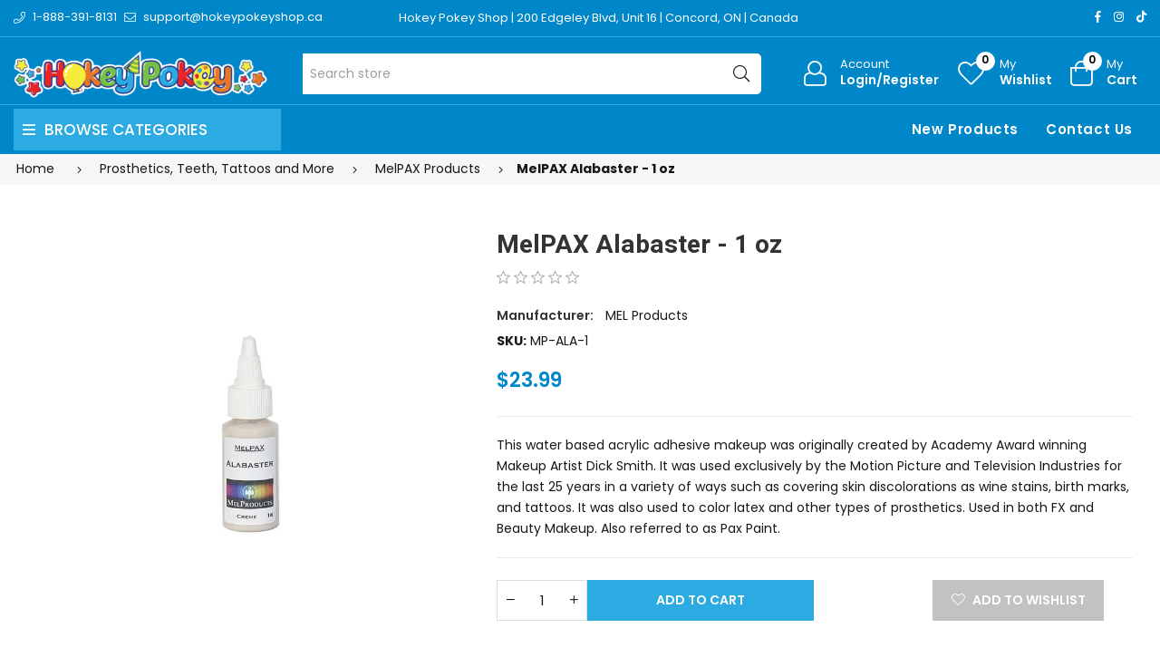

--- FILE ---
content_type: text/html; charset=utf-8
request_url: https://proaiir.ca/melpax-alabaster-1-oz-2
body_size: 16926
content:
<!DOCTYPE html><html lang="en" dir="ltr" class="html-product-details-page"><head><title>MelPAX Alabaster - 1 oz - ProAiir - Face and Body Art Makeup</title><meta charset="UTF-8"><meta name="description" content="This water based acrylic adhesive makeup was originally created by Academy Award winning Makeup Artist Dick Smith. It was used exclusively by the Motion Picture and Television Industries for the last 25 years in a variety of ways such as covering skin discolorations as wine stains, birth marks, and tattoos. It was also used to color latex and other types of prosthetics. Used in both FX and Beauty Makeup. Also referred to as Pax Paint."><meta name="keywords" content="ProAiir Paints,Airbrush,Face Paint,Makeup,Waterproof,Waterproof Paints,Stencils"><meta name="generator" content="nopCommerce"><meta name="viewport" content="width=device-width, initial-scale=1"><link rel="preconnect" href="https://fonts.googleapis.com"><link rel="preconnect" href="https://fonts.gstatic.com" crossorigin><link rel="preconnect" href="https://cdn.jsdelivr.net"><link rel="preconnect" href="https://cdnjs.cloudflare.com"><meta property="og:type" content="product"><meta property="og:title" content="MelPAX Alabaster - 1 oz"><meta property="og:description" content="This water based acrylic adhesive makeup was originally created by Academy Award winning Makeup Artist Dick Smith. It was used exclusively by the Motion Picture and Television Industries for the last 25 years in a variety of ways such as covering skin discolorations as wine stains, birth marks, and tattoos. It was also used to color latex and other types of prosthetics. Used in both FX and Beauty Makeup. Also referred to as Pax Paint."><meta property="og:image" content="https://hokeypokey.b-cdn.net/images/thumbs/0026695_melpax-alabaster-1-oz_300.jpeg"><meta property="og:image:url" content="https://hokeypokey.b-cdn.net/images/thumbs/0026695_melpax-alabaster-1-oz_300.jpeg"><meta property="og:url" content="https://proaiir.ca/melpax-alabaster-1-oz-2"><meta property="og:site_name" content="ProAiir - Canada"><meta property="twitter:card" content="summary"><meta property="twitter:site" content="ProAiir - Canada"><meta property="twitter:title" content="MelPAX Alabaster - 1 oz"><meta property="twitter:description" content="This water based acrylic adhesive makeup was originally created by Academy Award winning Makeup Artist Dick Smith. It was used exclusively by the Motion Picture and Television Industries for the last 25 years in a variety of ways such as covering skin discolorations as wine stains, birth marks, and tattoos. It was also used to color latex and other types of prosthetics. Used in both FX and Beauty Makeup. Also referred to as Pax Paint."><meta property="twitter:image" content="https://hokeypokey.b-cdn.net/images/thumbs/0026695_melpax-alabaster-1-oz_300.jpeg"><meta property="twitter:url" content="https://proaiir.ca/melpax-alabaster-1-oz-2"><script type="application/ld+json">{"@context":"https://schema.org","@type":"Product","name":"MelPAX Alabaster - 1 oz","sku":"MP-ALA-1","description":"This water based acrylic adhesive makeup was originally created by Academy Award winning Makeup Artist Dick Smith. It was used exclusively by the Motion Picture and Television Industries for the last 25 years in a variety of ways such as covering skin discolorations as wine stains, birth marks, and tattoos. It was also used to color latex and other types of prosthetics. Used in both FX and Beauty Makeup. Also referred to as Pax Paint.","image":"https://hokeypokey.b-cdn.net/images/thumbs/0026695_melpax-alabaster-1-oz_300.jpeg","brand":[{"@type":"Brand","name":"MEL Products"}],"offers":{"@type":"Offer","url":"https://proaiir.ca/melpax-alabaster-1-oz-2","availability":"https://schema.org/InStock","price":"23.99","priceCurrency":"CAD"},"review":[],"hasVariant":[]}</script><script type="application/ld+json">{"@context":"https://schema.org","@type":"BreadcrumbList","itemListElement":[{"@type":"ListItem","position":1,"item":{"@id":"https://proaiir.ca/prosthetic-tattoos-and-more","name":"Prosthetics, Teeth, Tattoos and More"}},{"@type":"ListItem","position":2,"item":{"@id":"https://proaiir.ca/melpax-paint","name":"MelPAX Products"}},{"@type":"ListItem","position":3,"item":{"@id":"https://proaiir.ca/melpax-alabaster-1-oz-2","name":"MelPAX Alabaster - 1 oz"}}]}</script><link rel="stylesheet" href="https://hokeypokey.b-cdn.net/css/elzqyci1mj7hwzjdbt0eow.styles.css?v=G0uhGpA1busl9-86m4UwtN48a2w"><link rel="stylesheet" href="https://cdnjs.cloudflare.com/ajax/libs/font-awesome/6.4.0/css/all.min.css"><link rel="stylesheet" href="https://fonts.googleapis.com/css2?family=Poppins:wght@200;300;400;500;600;700;800;900&amp;family=Heebo:wght@300;500;600;700;800;900&amp;family=EB+Garamond:ital,wght@1,400;1,500;1,600&amp;family=Edu+VIC+WA+NT+Beginner:wght@400;500;600;700&amp;display=swap"><script async src='https://www.googletagmanager.com/gtag/js?id=G-2B6PHB5PQC'></script><script>function gtag(){dataLayer.push(arguments)}window.dataLayer=window.dataLayer||[];gtag("js",new Date);gtag("config","G-2B6PHB5PQC")</script><body><input name="__RequestVerificationToken" type="hidden" value="CfDJ8HtbmeBbG_5IkPd8nOTVOJ0cEXmUzf5Cmj7KygmOtMQvSTePEiAVsE1pEixYDE8IEE6op_wP_9HgRi25UyVToHY6-8teVqgI5KnQxTNzxVsqCa9GxivvrHpMF3Rh8yKESM2AUhvBHzSqWa5eC-LKLnU"><div class="ajax-loading-block-window" style="display:none"></div><div id="dialog-notifications-success" role="status" aria-live="polite" aria-atomic="true" title="Notification" style="display:none"></div><div id="dialog-notifications-error" role="alert" aria-live="assertive" aria-atomic="true" title="Error" style="display:none"></div><div id="dialog-notifications-warning" role="alert" aria-live="assertive" aria-atomic="true" title="Warning" style="display:none"></div><div id="bar-notification" class="bar-notification-container" role="status" aria-live="polite" aria-atomic="true" data-close="Close"></div><div class="master-wrapper-page page-wrapper shop-page"><div class="top-header header-11"><div class="container"><div class="row align-items-center"><div class="col-6 col-sm-12 col-md-4 col-lg-4 text-left align-self-center d-none d-lg-block"><div class="phone d-inline-flex align-items-center me-2"><a href="tel:1-888-391-8131" class="d-flex-center"><i class="icon anm anm-phone-l"></i><span class="ms-2 d-inline-flex">1-888-391-8131</span></a></div><div class="email d-inline-flex align-items-center"><a href="mailto:support@hokeypokeyshop.ca" class="d-flex-center"><i class="icon anm anm-envelope-l"></i><span class="ms-2 d-none d-lg-inline-flex">support@hokeypokeyshop.ca</span></a></div></div><div class="col-12 col-sm-12 col-md-4 col-lg-6 shop-location"><a href="https://www.google.ca/maps/place/Hokey+Pokey/@43.7976244,-79.5361873,17z/data=!3m1!4b1!4m6!3m5!1s0x882b2f45f85d5a15:0x4ba24f40742e2cbd!8m2!3d43.7976206!4d-79.5336124!16s%2Fg%2F12hklv7mn?entry=ttu" target="_blank"> Hokey Pokey Shop | 200 Edgeley Blvd, Unit 16 | Concord, ON | Canada </a></div><div class="col-12 col-sm-12 col-md-8 col-lg-6 align-self-center text-center d-lg-none"><ul class="list-inline social-icons d-inline-flex align-items-center"><li class="phone list-inline-item"><a href="tel:1-888-391-8131" class="d-flex-center"><i class="icon anm anm-phone-l"></i><span class="ms-2 d-inline-flex">1-888-391-8131</span></a><li class="email list-inline-item"><a href="mailto:support@hokeypokeyshop.ca" class="d-flex-center"><i class="icon anm anm-envelope-l"></i><span class="ms-2 d-inline-flex">support@hokeypokeyshop.ca</span></a></ul></div><div class="col-6 col-sm-4 col-md-6 col-lg-2 text-right d-flex align-items-center justify-content-end d-none d-lg-block"><ul class="list-inline social-icons d-inline-flex align-items-center"><li class="list-inline-item"><a href="#" data-bs-toggle="tooltip" data-bs-placement="bottom" title="Facebook"><i class="icon anm anm-facebook-f"></i></a><li class="list-inline-item"><a href="#" data-bs-toggle="tooltip" data-bs-placement="bottom" title="Instagram"><i class="icon anm anm-instagram"></i></a><li class="list-inline-item"><a href="#" data-bs-toggle="tooltip" data-bs-placement="bottom" title="TikTok"><i class="fab fa-tiktok"></i></a></ul></div></div></div></div><div class="header"><header class="header header-fixed header-11"><div class="header-upper d-flex align-items-center d-lg-none"><div class="container"><div class="row"><div class="logo col-12 col-sm-12 d-flex justify-content-center text-center p-1"><a href="/"> <img alt="ProAiir - Canada" src="https://hokeypokey.b-cdn.net/images/thumbs/0021523_hokeypokey-logo.png"> </a></div></div></div></div><div class="header-main d-flex align-items-center"><div class="container"><div class="row"><div class="logo col-4 col-sm-4 col-md-4 col-lg-3 align-self-center d-none d-lg-block"><a href="/"> <img alt="ProAiir - Canada" src="https://hokeypokey.b-cdn.net/images/thumbs/0021523_hokeypokey-logo.png"> </a></div><div class="col-1 col-sm-1 col-md-1 col-lg-5 align-self-center d-none d-lg-block center"><div class="minisearch-inline"><form method="get" class="form product-search-form" action="/search"><label class="label d-none"><span>Search</span></label><div class="d-flex searchField"><div class="input-box d-flex fl-1 position-relative"><input type="text" class="search-box-text input-group-field input-text rounded-5 rounded-start-0 border-start-0 product-search" id="small-searchterms" autocomplete="off" name="q" placeholder="Search store" aria-label="Search store"><div class="search-loading-spinner" style="display:none;position:absolute;right:40px;top:50%;transform:translateY(-50%);z-index:1000"><svg width="24" height="24" viewBox="0 0 24 24" xmlns="http://www.w3.org/2000/svg"><style>.spinner_b2T7{animation:spinner_xe7Q .8s linear infinite}.spinner_YRVV{animation-delay:-.65s}.spinner_c9oY{animation-delay:-.5s}@keyframes spinner_xe7Q{93.75%,100%{r:3px}46.875%{r:.2px}}</style><circle class="spinner_b2T7" cx="4" cy="12" r="3" /><circle class="spinner_b2T7 spinner_YRVV" cx="12" cy="12" r="3" /><circle class="spinner_b2T7 spinner_c9oY" cx="20" cy="12" r="3" /></svg></div><button type="submit" class="input-group-btn action search d-flex-justify-center text-link"><i class="hdr-icon icon anm anm-search-l"></i></button></div></div></form></div></div><div class="col-12 col-lg-4 align-self-center icons-col text-right"><div class="d-none d-lg-flex justify-content-end"><div class="account-link iconset"><a class="icon-link clr-none d-flex align-items-center" href="/login?returnUrl=%2Fmelpax-alabaster-1-oz-2"> <span class="iconCot"><i class="hdr-icon icon anm anm anm-user-al"></i></span> <span class="text d-none d-lg-flex flex-column text-left">Account <small>Login/Register</small></span> </a></div><div class="wishlist-link iconset"><a href="/wishlist" class="icon-link clr-none d-flex align-items-center"> <span class="iconCot"><i class="hdr-icon icon anm anm-heart-l"></i><span class="wishlist-count">0</span></span> <span class="text d-none d-lg-flex flex-column text-left">My <small>Wishlist</small></span> </a></div><div class="header-cart iconset"><a href="/cart" class="header-cart btn-minicart icon-link clr-none d-flex align-items-center" data-bs-toggle="offcanvas" data-bs-target="#minicart-drawer"> <span class="iconCot"><i class="hdr-icon icon anm anm-bag-l"></i><span class="cart-count">0</span></span> <span class="text d-none d-lg-flex flex-column text-left">My <small>Cart</small></span> </a></div><button type="button" class="iconset icon-link pe-0 menu-icon js-mobile-nav-toggle mobile-nav--open d-lg-none"> <span class="iconCot"><i class="hdr-icon icon anm anm-times-l"></i><i class="hdr-icon icon anm anm-bars-r"></i></span> <span class="text d-none">Menu</span> </button></div><div class="d-flex d-lg-none justify-content-between"><div class="iconset"><a href="#" class="iconset icon-link d-flex flex-column pe-0 menu-icon js-mobile-nav-toggle mobile-nav--open"> <span class="iconCot"><i class="hdr-icon icon anm anm-times-l"></i><i class="hdr-icon icon anm anm-bars-r"></i></span> <span class="text text-center m-0">Menu</span> </a></div><div class="search-parent iconset"><a href="#;" class="search-icon icon-link d-flex flex-column" data-bs-toggle="offcanvas" data-bs-target="#search-drawer"> <span class="iconCot"><i class="hdr-icon icon anm anm-search-l"></i></span> <span class="text text-center m-0">Search</span> </a></div><div class="search-drawer offcanvas offcanvas-top" tabindex="-1" id="search-drawer"><div class="container"><div class="search-header d-flex-center justify-content-between mb-3"><h3 class="title m-0">Product Search</h3><button type="button" class="btn-close text-reset" data-bs-dismiss="offcanvas" aria-label="Close"></button></div><div class="search-body"><form method="get" class="form product-search-form" action="/search"><div class="d-flex searchField"><div class="input-box d-flex fl-1"><input id="product-search-drawer" type="text" class="input-text rounded-0 border-start-0 border-end-0 product-search" autocomplete="off" name="q" placeholder="Search for products..."> <button type="submit" class="action search d-flex-justify-center btn btn-primary rounded-start-0"><i class="icon anm anm-search-l"></i></button></div></div></form></div></div></div><div class="iconset"><a class="icon-link clr-none d-flex align-items-center d-flex flex-column" href="/login?returnUrl=%2Fmelpax-alabaster-1-oz-2"> <span class="iconCot"><i class="hdr-icon icon anm anm anm-user-al"></i></span> <span class="text text-center m-0">Account</span> </a></div><div class="wishlist-link iconset"><a href="/wishlist" class="icon-link clr-none d-flex align-items-center d-flex flex-column"> <span class="iconCot"><i class="hdr-icon icon anm anm-heart-l"></i><span class="wishlist-count">0</span></span> <span class="text text-center m-0">Wishlist</span> </a></div><div class="header-cart iconset"><a href="/cart" class="header-cart btn-minicart icon-link clr-none d-flex flex-column" data-bs-toggle="offcanvas" data-bs-target="#minicart-drawer"> <span class="iconCot"><i class="hdr-icon icon anm anm-bag-l"></i><span class="cart-count">0</span></span> <span class="text text-center m-0">Cart</span> </a></div></div><div id="minicart-drawer" class="minicart-right-drawer offcanvas offcanvas-end" tabindex="-1"><div id="cartEmpty" class="cartEmpty d-flex-justify-center flex-column text-center p-3 text-muted"><div class="minicart-header d-flex-center justify-content-between w-100"><h4 class="fs-6 body-font">Your cart (0 Items)</h4><button class="close-cart border-0" data-bs-dismiss="offcanvas" aria-label="Close"><i class="icon anm anm-times-r" data-bs-toggle="tooltip" data-bs-placement="left" title="Close"></i></button></div><div class="cartEmpty-content mt-4"><i class="icon anm anm-bag-l fs-1 text-muted"></i><p class="my-3">No Products in the Cart</p><a href="/" class="btn btn-primary cart-btn">Continue shopping</a></div></div></div><div id="flyout-cart" class="flyout-cart"><div class="mini-shopping-cart"><div class="count">You have no items in your shopping cart.</div></div></div></div></div></div></div><div class="main-menu-outer d-none d-lg-block header-fixed"><div class="container container-1330"><div class="menu-outer rounded-4"><div class="row g-0"><div class="col-1 col-sm-1 col-md-1 col-lg-3 align-self-center"><span class="d-none header-menu-toggle-hidden"></span><div class="header-vertical-menu header-menu-toggle"><h4 class="menu-title d-flex-center body-font"><i class="icon anm anm-bars-r"></i><span class="text">Browse Categories</span></h4></div></div><div class="col-1 col-sm-1 col-md-1 col-lg-1 align-self-center d-menu-col hdr-menu-left menu-position-left"><nav class="navigation ps-lg-3" id="AccessibleNav"><ul id="siteNav" class="site-nav medium left"></ul></nav></div><div class="col-1 col-sm-1 col-md-1 col-lg-8 align-self-center text-right"><nav class="navigation ps-lg-3"><ul id="siteNav" class="site-nav medium right"><li class="lvl1 parent"><a href="/newproducts">New Products</a><li class="lvl1 parent"><a href="/contactus">Contact Us</a></ul></nav></div></div></div></div></div><div class="mobile-nav-wrapper mobileMenu-bg-black" tabindex="0" role="button" aria-controls="aria-categories-mobile-ul"><div class="closemobileMenu">Close Menu <i class="icon anm anm-times-l"></i></div><ul id="MobileNav" class="mobile-nav"><li class="lvl1 parent dropdown"><a href="/proaiir-paints">ProAiir Paints <i class="icon anm anm-angle-down-l"></i> </a><ul class="dropdown rounded-5"><li><a href="/hybrid-essentials">Hybrid Essentials </a><li><a href="/hybrid-fluorescent">Hybrid Fluorescent </a><li><a href="/ink-temporary-tattoo-paint-essential">INK - Temporary Tattoo Paint - Essential </a><li><a href="/ink-temporary-tattoo-paint-fluorescent">INK - Temporary Tattoo Paint - Fluorescent </a><li><a href="/dips">DIPS </a></ul><li class="lvl1 parent dropdown"><a href="/proaiir-accessories">ProAiir Accessories </a><li class="lvl1 parent dropdown"><a href="/proaiir-equipment">ProAiir Equipment </a><li class="lvl1 parent dropdown"><a href="/clown-supplies">Clown Supplies <i class="icon anm anm-angle-down-l"></i> </a><ul class="dropdown rounded-5"><li><a href="/noses">Noses </a><li><a href="/makeup">Cream Makeup </a><li><a href="/face-paint-5">Face Paint <i class="icon anm anm-angle-right-l"></i> </a><ul class="dropdown rounded-5"><li><a href="/red-face-paint-2">Red Face Paint </a><li><a href="/white-face-paint-2">White Face Paint </a><li><a href="/black-face-paint">Black Face Paint </a></ul><li><a href="/setting-powders-sprays">Primers, Setting Powders &amp; Sprays </a><li><a href="/stickers-5">Stickers </a><li><a href="/liquid-paint-2">Liquid Paint </a><li><a href="/balloons-6">Balloons </a><li><a href="/magic-tricks">Magic Tricks </a></ul><li class="lvl1 parent dropdown"><a href="/stencils-face-and-body">Stencils <i class="icon anm anm-angle-down-l"></i> </a><ul class="dropdown rounded-5"><li><a href="/vynil">Vinyl <i class="icon anm anm-angle-right-l"></i> </a><ul class="dropdown rounded-5"><li><a href="/vinyl-stencils-by-theme">Vinyl Stencils by Theme <i class="icon anm anm-angle-right-l"></i> </a><ul class="dropdown rounded-5"><li><a href="/animals-2">Animals </a><li><a href="/awareness-religious-2">Awareness and Religions </a><li><a href="/birds-3">Birds </a><li><a href="/butterflies-and-bugs">Butterflies and Bugs </a><li><a href="/canada-day-4">Canada Day </a><li><a href="/cats-and-dogs-2">Cats and Dogs </a><li><a href="/chinese-characters-and-symbols-2">Chinese Characters and Symbols </a><li><a href="/christmas-3">Christmas </a><li><a href="/dinosaurs-2">Dinosaurs </a><li><a href="/dragons-3">Dragons </a><li><a href="/easter-4">Easter </a><li><a href="/emoji-2">Emoji </a><li><a href="/fairies-and-princesses">Fairies and Princesses </a><li><a href="/flora">Flora </a><li><a href="/food-3">Food </a><li><a href="/halloween-4">Halloween </a><li><a href="/hearts-2">Hearts </a><li><a href="/hanukkah-3">Hanukkah </a><li><a href="/logos-and-symbols">Logos and Symbols </a><li><a href="/music-3">Music </a><li><a href="/people-2">People </a><li><a href="/pirates-and-skulls">Pirates and Skulls </a><li><a href="/retro-2">Retro </a><li><a href="/sports">Sports </a><li><a href="/st-patricks-day-4">St. Patrick&#x27;s Day </a><li><a href="/sun-moon-and-stars">Sun, Moon and Stars </a><li><a href="/transportation">Transportation </a><li><a href="/tribal-and-celtic-2">Tribal and Celtic </a><li><a href="/under-the-sea-2">Under the Sea </a><li><a href="/unicorns-2">Unicorns </a><li><a href="/word-art-2">Word Art </a><li><a href="/thanksgiving-day-2">Thanksgiving Day </a><li><a href="/pride-2">Pride </a></ul><li><a href="/vinyl-stencils-by-brand">Vinyl Stencils by Brand <i class="icon anm anm-angle-right-l"></i> </a><ul class="dropdown rounded-5"><li><a href="/hokey-pokey-glitter-tattoo-stencils">Hokey Pokey Glitter Tattoo Stencils </a><li><a href="/sparkle-tattoo-stencils-2">Sparkle Tattoo Stencils </a><li><a href="/glimmer-body-art-stencils">Glimmer Body Art Stencils </a><li><a href="/american-body-art-stencils">American Body Art Stencils </a></ul></ul><li><a href="/hd-mesh-fabric">HD Mesh Fabric <i class="icon anm anm-angle-right-l"></i> </a><ul class="dropdown rounded-5"><li><a href="/hd-basic-stencils-23x28">HD Basic Stencils (2.3&quot;x2.8&quot;) </a><li><a href="/hd-essential-stencils-475x438">HD Essential Stencils (4.75&quot;x4.38&quot;) </a><li><a href="/hd-elite-stencils-6x88">HD Elite Stencils (6&quot;x8.8&quot;) </a></ul><li><a href="/mylar-reusable">Mylar Reusable <i class="icon anm anm-angle-right-l"></i> </a><ul class="dropdown rounded-5"><li><a href="/mylar-stencils-by-theme">Mylar Stencils by Theme <i class="icon anm anm-angle-right-l"></i> </a><ul class="dropdown rounded-5"><li><a href="/animals-and-animal-prints">Animals and Animal Prints </a><li><a href="/birds-2">Birds and Wings </a><li><a href="/canada-day-3">Canada </a><li><a href="/celtic-and-tribal">Celtic and Tribal </a><li><a href="/christmas-and-winter">Christmas and Winter </a><li><a href="/day-of-the-dead">Day of the Dead </a><li><a href="/dragons-2">Dragons and Dinosaurs </a><li><a href="/easter-3">Easter </a><li><a href="/fire-and-flames">Fire and Flames </a><li><a href="/flowers-2">Flowers </a><li><a href="/food-2">Food </a><li><a href="/hanukkah-4">Hanukkah </a><li><a href="/halloween-3">Halloween </a><li><a href="/hearts">Hearts </a><li><a href="/henna-2">Henna </a><li><a href="/insects-and-arachnids">Insects and Arachnids </a><li><a href="/letters-and-words">Letters and Words </a><li><a href="/transportations">Transportation </a><li><a href="/thanksgiving">Thanksgiving </a><li><a href="/pride">Pride </a><li><a href="/mandalas-and-lace">Mandalas and Lace </a><li><a href="/music-2">Music </a><li><a href="/occupations">Occupations </a><li><a href="/oriental">Oriental </a><li><a href="/patterns">Patterns and Swirls </a><li><a href="/pirates-and-mermaids">Pirates and Mermaids </a><li><a href="/princesses-knights-and-castles">Princesses, Knights and Castles </a><li><a href="/religions">Religions and Awareness </a><li><a href="/retro-3">Retro </a><li><a href="/sea-animals-and-nautical">Sea Animals and Nautical </a><li><a href="/splatters-and-spots">Splatters, Spots and Dots </a><li><a href="/sport">Sport </a><li><a href="/stars">Stars </a><li><a href="/steampunk">Steampunk </a><li><a href="/st-patricks-day-3">St. Patrick&#x27;s Day </a><li><a href="/valentines-day-stencils">Valentine&#x27;s Day </a><li><a href="/superheroes">Superheroes and Characters </a><li><a href="/trees-and-leaves">Trees and Leaves </a><li><a href="/unicorns-and-fairies">Unicorns and Fairies </a><li><a href="/weather">Weather </a></ul><li><a href="/mylar-stencils-by-brand">Mylar Stencils by Brand <i class="icon anm anm-angle-right-l"></i> </a><ul class="dropdown rounded-5"><li><a href="/hokey-pokey-dream-stencils-2">Hokey Pokey Dream Stencils </a><li><a href="/tap-stencils-4">TAP Stencils </a><li><a href="/wiser-stencils-5">Wiser Stencils </a><li><a href="/graffiti-eyes-stencil-2">Graffiti Eyes Stencil </a><li><a href="/pink-power-stencils-3">Pink Power Stencils </a><li><a href="/boomerang-stencils-3">Boomerang Stencils </a><li><a href="/bad-ass-stencils-2">Bad Ass Stencils <i class="icon anm anm-angle-right-l"></i> </a><ul class="dropdown rounded-5"><li><a href="/full-size">Full Size </a><li><a href="/alpha-mini">Alpha Mini </a><li><a href="/triple-threat">Triple Threat </a><li><a href="/half-ass">Half Ass </a><li><a href="/brows-bundles">Brows Bundles </a><li><a href="/hot-wings">Hot Wings </a><li><a href="/mini">Mini </a><li><a href="/bam-pax">BAM PAX </a><li><a href="/first-class">First Class </a></ul><li><a href="/soba-stencils-2">SOBA Stencils <i class="icon anm anm-angle-right-l"></i> </a><ul class="dropdown rounded-5"><li><a href="/quick-easy">Quick &amp; Easy </a><li><a href="/profiles">Profiles </a><li><a href="/stencil-eyes-2">Stencil Eyes </a></ul><li><a href="/milena-stencils-2">Milena Stencils </a><li><a href="/pk-frisbee-stencils">PK Frisbee Stencils </a><li><a href="/superstar-face-paint-stencils">Superstar Face Paint Stencils </a><li><a href="/fusion-stencils">Fusion Stencils </a><li><a href="/tag-stencils">TAG Stencils </a></ul></ul><li><a href="/custom-stencils">Custom Stencils </a></ul><li class="lvl1 parent dropdown"><a href="/apparel">Apparel </a><li class="lvl1 parent dropdown"><a href="/seasonal">Seasonal <i class="icon anm anm-angle-down-l"></i> </a><ul class="dropdown rounded-5"><li><a href="/canada-day">Canada Day <i class="icon anm anm-angle-right-l"></i> </a><ul class="dropdown rounded-5"><li><a href="/face-painting-stencils">Face Painting Stencils </a><li><a href="/glitter-4">Glitter Gel </a><li><a href="/loose-glitter">Loose Glitter </a><li><a href="/glitter-tattoo-stencils-4">Glitter Tattoo Stencils </a><li><a href="/face-paint-4">Face Paint </a><li><a href="/balloons-5">Balloons </a><li><a href="/accessories-4">Accessories </a></ul><li><a href="/pride-3">Pride </a><li><a href="/christmas-2">Christmas <i class="icon anm anm-angle-right-l"></i> </a><ul class="dropdown rounded-5"><li><a href="/craft-for-kids">Craft for Kids </a><li><a href="/one-stroke-split-cake">One Stroke Split cake </a><li><a href="/base-blender-split-cake">Base Blender Split Cake </a><li><a href="/reusable-stencils-2">Reusable Stencils </a><li><a href="/brushes-sponges-2">Brushes &amp; Sponges </a><li><a href="/glitter-2">Glitter <i class="icon anm anm-angle-right-l"></i> </a><ul class="dropdown rounded-5"><li><a href="/glitter-pots-75ml-2">Glitter Pots (7.5ml) </a><li><a href="/glitter-bottles-15ml-2">Glitter Bottles </a><li><a href="/global-glitter-fx-gel">Glitter Gel Pens </a><li><a href="/pixie-paint-glitter-gel-3">Glitter Gel Jars </a><li><a href="/chunky-glitter-15-ml-3">Loose Chunky Glitter </a></ul><li><a href="/gems-3">Gems </a><li><a href="/glitter-tattoos-2">Glitter Tattoos <i class="icon anm anm-angle-right-l"></i> </a><ul class="dropdown rounded-5"><li><a href="/glitter-tattoo-kits-2">Glitter Tattoo Kits </a><li><a href="/glitter-pots-75ml">Glitter Pots (7.5ml) </a><li><a href="/glitter-bottles-15ml">Glitter Bottles (15ml) </a><li><a href="/stencils-2">Stencils </a></ul><li><a href="/balloons-2">Balloons </a></ul><li><a href="/easter">Easter <i class="icon anm anm-angle-right-l"></i> </a><ul class="dropdown rounded-5"><li><a href="/glitter-tattoos-3">Glitter Tattoos </a><li><a href="/reusable-stencils-3">Reusable Stencils </a><li><a href="/water-activated-face-paint">Water-Activated Face Paint </a><li><a href="/cosmetic-glitter-2">Cosmetic Glitter </a></ul><li><a href="/halloween-specials">Halloween <i class="icon anm anm-angle-right-l"></i> </a><ul class="dropdown rounded-5"><li><a href="/special-effects-wax-latex-sealer-etc">Special Effects (wax, latex, sealer, etc) <i class="icon anm anm-angle-right-l"></i> </a><ul class="dropdown rounded-5"><li><a href="/wax">Wax </a><li><a href="/latex">Latex </a><li><a href="/skin-adhesives">Skin Adhesives and Removers </a><li><a href="/metallic-and-fx-powders">Metallic and FX Powders &amp; Mixing Liquids </a><li><a href="/setting-sprays-removers">Setting Sprays &amp; Removers </a><li><a href="/silicone">Silicone </a><li><a href="/scarring-liquid">Scarring Liquid </a><li><a href="/gelatin-based-gels-latex-free">Gelatin-Based Gels (Latex Free) </a></ul><li><a href="/water-resistant-palettes">Water-Resistant Solid Face Paint </a><li><a href="/books-2">Books </a><li><a href="/balloons">Balloons </a><li><a href="/blood">Fake Blood </a><li><a href="/tooth-paint">Tooth Paint </a><li><a href="/hair-spray">Coloured Hair Spray </a><li><a href="/face-paint-makeup-kit">Face Paint/ Makeup Kit </a><li><a href="/reusable-stencils">Reusable Stencils </a><li><a href="/glitter-tattooos">Glitter Tattoos </a><li><a href="/accesories">Accessories </a><li><a href="/glow-in-the-dark">Glow in The Dark </a><li><a href="/glitter-fx">Glitter FX </a><li><a href="/gems-5">Gems </a></ul><li><a href="/hanukkah">Hanukkah <i class="icon anm anm-angle-right-l"></i> </a><ul class="dropdown rounded-5"><li><a href="/glitter-tattoos-4">Glitter Tattoos </a><li><a href="/glitter-products">Glitter Products </a><li><a href="/reusable-stencils-4">Reusable Stencils </a><li><a href="/gems-6">Gems </a><li><a href="/balloons-7">Balloons </a></ul><li><a href="/st-patricks-day">St Patrick&#x27;s Day <i class="icon anm anm-angle-right-l"></i> </a><ul class="dropdown rounded-5"><li><a href="/stencils-3">Stencils </a><li><a href="/glitter-3">Glitter </a><li><a href="/balloons-4">Balloons </a><li><a href="/face-paint-3">Face Paint </a></ul><li><a href="/valentines-2">Valentine&#x27;s Day <i class="icon anm anm-angle-right-l"></i> </a><ul class="dropdown rounded-5"><li><a href="/glitter-tattoo-2">Glitter Tattoo </a><li><a href="/face-paint-2">Face and Body Paint <i class="icon anm anm-angle-right-l"></i> </a><ul class="dropdown rounded-5"><li><a href="/white-face-paint">White Face Paint </a><li><a href="/red-face-paint">Red Face Paint </a><li><a href="/pink-face-paint">Pink Face Paint </a><li><a href="/liquid-paint">Liquid Paint </a><li><a href="/small-rainbow-cake">Small Rainbow Cake </a><li><a href="/blending-cake">Blending Cake </a></ul><li><a href="/glitter-and-gems">Glitter <i class="icon anm anm-angle-right-l"></i> </a><ul class="dropdown rounded-5"><li><a href="/fine-glitter">Fine Glitter <i class="icon anm anm-angle-right-l"></i> </a><ul class="dropdown rounded-5"><li><a href="/loose-glitter-3">Ultra Fine Loose Glitter </a><li><a href="/fine-loose-glitter">Fine Loose Glitter <i class="icon anm anm-angle-right-l"></i> </a><ul class="dropdown rounded-5"><li><a href="/white">White </a><li><a href="/red">Red </a><li><a href="/pink">Pink </a></ul><li><a href="/glitter-gel-2">Glitter Gel </a></ul><li><a href="/chunky-glitter-3">Chunky Glitter <i class="icon anm anm-angle-right-l"></i> </a><ul class="dropdown rounded-5"><li><a href="/loose-chunky-glitter">Loose Chunky Glitter </a><li><a href="/chunky-glitter-gel">Chunky Glitter Gel </a></ul></ul><li><a href="/airbrush-2">Airbrush Paint </a><li><a href="/gems-4">Gems </a><li><a href="/reusable-face-painting-stencils">Reusable Face Painting Stencils </a><li><a href="/balloons-3">Balloons </a><li><a href="/accesories-2">Accessories and Brushes </a><li><a href="/for-kids">For Kids </a></ul></ul><li class="lvl1 parent dropdown"><a href="/workshops">Classes </a><li><a href="/newproducts">New Products</a><li><a href="/contactus">Contact Us</a></ul></div></header><a class="skip" href="#main">Skip navigation</a></div><div class="breadcrumb-container"><div class="container"><div class="row"><div class="breadcrumb"><ul><li><span> <a href="/"> <span>Home</span> </a> </span> <span class="delimiter"><i class='icon anm anm-angle-right-l'></i></span><li><a href="/prosthetic-tattoos-and-more"> <span>Prosthetics, Teeth, Tattoos and More</span> </a> <span class="delimiter"><i class='icon anm anm-angle-right-l'></i></span><li><a href="/melpax-paint"> <span>MelPAX Products</span> </a> <span class="delimiter"><i class='icon anm anm-angle-right-l'></i></span><li><strong class="current-item main-title fw-bold">MelPAX Alabaster - 1 oz</strong> <span id="/melpax-alabaster-1-oz-2"></span></ul></div></div></div></div><div class="master-wrapper-content-fullwidth"><div class="master-wrapper-content page-wrapper container" id="main" role="main"><div class="master-column-wrapper row"><div class="center-1 col-12 col-sm-12 col-md-12 col-lg-12 main-col"><div class="page product-details-page container"><div class="page-body product-single"><form method="post" id="product-details-form"><div class="row" data-productid="11185"><div class="col-lg-5 col-md-5 col-sm-12 col-12 product-layout-img mb-4 mb-md-0"><div class="product-details-img product-horizontal-style"><div class="picture-gallery"><div class="picture"><a href="https://hokeypokey.b-cdn.net/images/thumbs/0026695_melpax-alabaster-1-oz.jpeg" title="Picture of MelPAX Alabaster - 1 oz" id="main-product-img-lightbox-anchor-11185"> <img class="main-product-image" alt="Picture of MelPAX Alabaster - 1 oz" src="https://hokeypokey.b-cdn.net/images/thumbs/0026695_melpax-alabaster-1-oz_300.jpeg" title="Picture of MelPAX Alabaster - 1 oz" id="main-product-img-11185"> </a></div><div class="product-thumb product-horizontal-thumb mt-3"><div id="gallery" class="product-thumb-horizontal"><div class="thumb-item" data-image="https://hokeypokey.b-cdn.net/images/thumbs/0026695_melpax-alabaster-1-oz_70.jpeg" data-zoom-image="https://hokeypokey.b-cdn.net/images/thumbs/0026695_melpax-alabaster-1-oz_70.jpeg" data-pictureid="26695"><img class="blur-up lazyload" data-src="https://hokeypokey.b-cdn.net/images/thumbs/0026695_melpax-alabaster-1-oz_70.jpeg" src="https://hokeypokey.b-cdn.net/images/thumbs/0026695_melpax-alabaster-1-oz_70.jpeg" alt="Picture of MelPAX Alabaster - 1 oz" title="Picture of MelPAX Alabaster - 1 oz" data-defaultsize="https://hokeypokey.b-cdn.net/images/thumbs/0026695_melpax-alabaster-1-oz_300.jpeg" data-fullsize="https://hokeypokey.b-cdn.net/images/thumbs/0026695_melpax-alabaster-1-oz.jpeg"></div><div class="thumb-item" data-image="https://hokeypokey.b-cdn.net/images/thumbs/0026696_melpax-alabaster-1-oz_70.jpeg" data-zoom-image="https://hokeypokey.b-cdn.net/images/thumbs/0026696_melpax-alabaster-1-oz_70.jpeg" data-pictureid="26696"><img class="blur-up lazyload" data-src="https://hokeypokey.b-cdn.net/images/thumbs/0026696_melpax-alabaster-1-oz_70.jpeg" src="https://hokeypokey.b-cdn.net/images/thumbs/0026696_melpax-alabaster-1-oz_70.jpeg" alt="Picture of MelPAX Alabaster - 1 oz" title="Picture of MelPAX Alabaster - 1 oz" data-defaultsize="https://hokeypokey.b-cdn.net/images/thumbs/0026696_melpax-alabaster-1-oz_300.jpeg" data-fullsize="https://hokeypokey.b-cdn.net/images/thumbs/0026696_melpax-alabaster-1-oz.jpeg"></div></div></div></div></div></div><div class="col-lg-7 col-md-7 col-sm-12 col-12 product-layout-info"><div class="product-single-meta"><h2 class="product-main-title">MelPAX Alabaster - 1 oz</h2><div class="product-reviews-overview product-review d-flex-center mb-3"><div class="product-review-box d-inline-flex"><div class="rating" style="margin-right:15px"><div style="width:0%"></div></div></div></div><div class="product-info"><p class="product-vendor">Manufacturer: <span class="text"> <a href="/mel-products">MEL Products</a> </span><div class="additional-details"><div class="product-sku"><span class="label fw-bold">SKU:</span> <span class="value" id="sku-11185">MP-ALA-1</span></div></div></div><div class="product-price d-flex-center my-3"><div class="product-price"><span id="price-value-11185" class="price-value-11185 price"> $23.99 </span></div></div><hr><div class="short-description">This water based acrylic adhesive makeup was originally created by Academy Award winning Makeup Artist Dick Smith. It was used exclusively by the Motion Picture and Television Industries for the last 25 years in a variety of ways such as covering skin discolorations as wine stains, birth marks, and tattoos. It was also used to color latex and other types of prosthetics. Used in both FX and Beauty Makeup. Also referred to as Pax Paint.</div><hr><div class="add-to-cart product-action w-100 row my-3 my-md-4"><div class="d-flex col-8"><div class="product-form-quantity"><div class="qtyField"><a class="qtyBtn minus" href="#;"><i class="icon anm anm-minus-r"></i></a> <input id="product_enteredQuantity_11185" class="qty-input product-form-input qty" type="text" aria-label="Enter a quantity" data-val="true" data-val-required="The Qty field is required." name="addtocart_11185.EnteredQuantity" value="1"> <a class="qtyBtn plus" href="#;"><i class="icon anm anm-plus-r"></i></a></div></div><div class="product-form-submit addcart"><button type="button" class="btn btn-secondary product-form-cart-submit add-to-cart-button hp-primary-button" id="add-to-cart-button-11185" data-productid="11185" onclick="return AjaxCart.addproducttocart_details(&#34;/addproducttocart/details/11185/1&#34;,&#34;#product-details-form&#34;),!1"> <span>Add to cart</span> </button></div></div><div class="stickyCart"><div class="container text-center"><div class="d-inline-flex d-flex-center justify-content-center"><div class="qtyField mx-2"><a class="qtyBtn minus" href="#;"><i class="icon anm anm-minus-r"></i></a> <input id="product_qty_sticky_cart" type="text" name="quantity" value="1" class="product-form-input qty"> <a class="qtyBtn plus" href="#;"><i class="icon anm anm-plus-r"></i></a></div><button id="add_to_cart_sticky_cart" type="submit" name="add" class="btn btn-secondary product-form-cart-submit"> <span>Add to cart</span> </button></div></div></div><div class="infolinks col-4 d-flex justify-content-end"><div class="add-to-wishlist"><button type="button" id="add-to-wishlist-button-11185" style="height:45px" class="add-to-wishlist-button btn hp-gray-button mx-2" data-productid="11185" onclick="return AjaxCart.addproducttocart_details(&#34;/addproducttocart/details/11185/2&#34;,&#34;#product-details-form&#34;),!1"> <i class="icon anm anm-heart-l"></i><span class="d-flex d-none d-lg-flex"><span class="ms-2">Add to wishlist</span></span> </button></div></div></div></div></div></div><div class="product-essential"></div><input name="__RequestVerificationToken" type="hidden" value="CfDJ8HtbmeBbG_5IkPd8nOTVOJ0cEXmUzf5Cmj7KygmOtMQvSTePEiAVsE1pEixYDE8IEE6op_wP_9HgRi25UyVToHY6-8teVqgI5KnQxTNzxVsqCa9GxivvrHpMF3Rh8yKESM2AUhvBHzSqWa5eC-LKLnU"></form><div class="tabs-listing pb-0"><ul class="product-tabs style2 list-unstyled d-flex-wrap d-flex-justify-start d-none d-md-flex"><li rel="description" class="active"><div class="tablink btn btn-primary mx-3 active">Description</div><li rel="reviews"><div class="tablink btn btn-secondary">Reviews</div></ul><div class="tab-container"><h3 class="tabs-ac-style d-md-none active" rel="description">Description</h3><div id="description" class="tab-content"><div class="product-description"><div class="row"><p><span style="color:#f00"><strong><em>(During the freezing time this product is shipped with a heating pack)</em></strong></span><p><strong>What is MelPAX?</strong><p>MelPAX is a&nbsp;<em><strong>skin safe</strong></em>&nbsp;Adhesive-Waterbased Makeup. MelPAX is most commonly used for painting Foam Latex Prosthetics and also the most common used Makeup for a&nbsp;<em><strong>Tattoo Cover Up.</strong></em>&nbsp;MelPAX&nbsp;is the most durable and long lasting makeup available for Tattoo Cover. Once dry, MelPAX is Water Resistant, Sweat Proof, Smudge Proof and Smear Proof.&nbsp;<p>Keep away from Eyes!<p>Shake Well!<p><strong>How Do I Apply MelPAX?</strong><p>MelPAX can be applied in many ways: Sponge, Brush or Airbrush.&nbsp;<p><strong>How Do I Airbrush MelPAX?</strong><p>MelPAX&nbsp;<em><strong>must</strong></em>&nbsp;<strong><em>be</em></strong>&nbsp;THINNED&nbsp;with&nbsp;<em><strong>MelPAX Airbrush Thinne</strong></em>r. Ratio&nbsp;1:1<p><strong>Will MelPAX Clog My Airbrush?</strong><p>Not at all! Not if you clean after each color using Mel Products<em><strong>&nbsp;MelPAX Airbrush Cleaner!</strong></em>&nbsp;&nbsp;<p><strong>What Is The Difference Between MelPAX Thinner and Airbrush Thinner?</strong><p>The difference is right in the name.&nbsp;<em><strong>MelPAX Thinner&nbsp;</strong></em>is for creating washes or glazes. Helps to reduce opacity of MelPAX to give a&nbsp;<em>"Water Color" Effect.&nbsp;<strong>MelPAX Airbrush Thinner</strong></em>&nbsp;is strictly for thinning the MelPAX for the Airbrush.&nbsp;<strong>**These two CANNOT be interchanged**</strong><p><strong>How Do I Remove MelPAX?</strong><p>Don't worry, we make a&nbsp;<strong><em>MelPAX Remover!</em></strong>&nbsp;And if you don't have any at the time or run out, we have been told Coconut Oil works!<p><br><strong><span style="text-decoration:underline">Cold Weather Warning</span><br></strong><br>Do not let the product freeze. It will permanently solidify. For this reason during freezing temperatures we ship this product with heating packs, so you might see price adjustment for the product in that time.<br><br>***Cold Weather Shipping Policy&nbsp;<br>As a preventative measure for all orders that contain glue it will be an additional charge $5.00 for heating pack. In addition these, shipments will be REQUIRED to be upgraded to 3 Day Shipping. To ensure that the product is delivered within this time frame, we will ONLY be able to ship this product at the begining of the week to garantee arrival before weekend<br><br><p>Made in USA</div></div></div><h3 class="tabs-ac-style d-md-none" rel="reviews" id="addreview">Review</h3><div id="reviews" class="tab-content"><div class="row"><div class="col-12 col-sm-12 col-md-12 col-lg-12 mb-4 product-reviews"><div class="ratings-main"><div class="avg-rating d-flex-center mb-3"><h4 class="avg-mark">0/5</h4><div class="avg-content ms-3"><p class="text-rating">Average Rating<div class="ratings-full product-review d-inline-flex"><div class="product-review spr-starratings m-0"><div class="product-review-box"><div class="rating"><div style="width:0%">0</div></div></div></div><span class="caption ms-2">0 Ratings</span></div></div></div><div class="ratings-list"><div class="ratings-container d-flex align-items-center mt-1"><div class="ratings-full product-review m-0"><a class="reviewLink d-flex align-items-center" href="#reviews"><i class="icon anm anm-star"></i><i class="icon anm anm-star"></i><i class="icon anm anm-star"></i><i class="icon anm anm-star"></i><i class="icon anm anm-star"></i></a></div><div class="progress"><div class="progress-bar" role="progressbar" aria-valuenow="0" aria-valuemin="0" aria-valuemax="100" style="width:0%"></div></div><div class="progress-value">0%</div></div><div class="ratings-container d-flex align-items-center mt-1"><div class="ratings-full product-review m-0"><a class="reviewLink d-flex align-items-center" href="#reviews"><i class="icon anm anm-star"></i><i class="icon anm anm-star"></i><i class="icon anm anm-star"></i><i class="icon anm anm-star"></i><i class="icon anm anm-star-o"></i></a></div><div class="progress"><div class="progress-bar" role="progressbar" aria-valuenow="0" aria-valuemin="0" aria-valuemax="100" style="width:0%"></div></div><div class="progress-value">0%</div></div><div class="ratings-container d-flex align-items-center mt-1"><div class="ratings-full product-review m-0"><a class="reviewLink d-flex align-items-center" href="#reviews"><i class="icon anm anm-star"></i><i class="icon anm anm-star"></i><i class="icon anm anm-star"></i><i class="icon anm anm-star-o"></i><i class="icon anm anm-star-o"></i></a></div><div class="progress"><div class="progress-bar" role="progressbar" aria-valuenow="0" aria-valuemin="0" aria-valuemax="100" style="width:0%"></div></div><div class="progress-value">0%</div></div><div class="ratings-container d-flex align-items-center mt-1"><div class="ratings-full product-review m-0"><a class="reviewLink d-flex align-items-center" href="#reviews"><i class="icon anm anm-star"></i><i class="icon anm anm-star"></i><i class="icon anm anm-star-o"></i><i class="icon anm anm-star-o"></i><i class="icon anm anm-star-o"></i></a></div><div class="progress"><div class="progress-bar" role="progressbar" aria-valuenow="0" aria-valuemin="0" aria-valuemax="100" style="width:0%"></div></div><div class="progress-value">0%</div></div><div class="ratings-container d-flex align-items-center mt-1"><div class="ratings-full product-review m-0"><a class="reviewLink d-flex align-items-center" href="#reviews"><i class="icon anm anm-star"></i><i class="icon anm anm-star-o"></i><i class="icon anm anm-star-o"></i><i class="icon anm anm-star-o"></i><i class="icon anm anm-star-o"></i></a></div><div class="progress"><div class="progress-bar" role="progressbar" aria-valuenow="0" aria-valuemin="0" aria-valuemax="100" style="width:0%"></div></div><div class="progress-value">0%</div></div></div></div><hr><div class="spr-reviews"><h3 class="spr-form-title">Customer Reviews</h3><div class="review-inner"></div></div></div><div class="col-12 col-sm-12 col-md-12 col-lg-12 mb-4 result review-already-added text-center p-3" style="background-color:#0087c92e;border-radius:5px"><h3 class="spr-form-title p-0 m-0">Only registered users can write reviews</h3></div></div></div></div><div class="product-essential"></div></div></div></div><style>@media only screen and (max-width:767px){.footer-powered-by{margin-bottom:30px}}</style></div></div></div></div><div class="footer footer-11 ftr-bg-black"><div class="footer-top border-0 clearfix"><div class="container"><div class="row"><div class="col-12 col-sm-12 col-md-6 col-lg-3 footer-contact mt-lg-0 mt-md-4 mt-2"><h4 class="h4">Contact Information</h4><p class="address d-flex align-items-center mb-1"><i class="icon anm anm-map-marker-al"></i> <a href="https://www.google.ca/maps/place/Hokey+Pokey/@43.7976244,-79.5361873,17z/data=!3m1!4b1!4m6!3m5!1s0x882b2f45f85d5a15:0x4ba24f40742e2cbd!8m2!3d43.7976206!4d-79.5336124!16s%2Fg%2F12hklv7mn?entry=ttu" target="_blank"> 16-200 Edgeley Blvd, Concord, Ontario </a><p class="email d-flex align-items-center mb-1"><i class="icon anm anm-envelope-l"></i> <a href="mailto:support@hokeypokey.ca">support@hokeypokey.ca</a><p class="phone-text d-flex align-items-center mb-1"><i class="icon anm anm-phone-l"></i> <a href="tel:1-888-391-8131">1 (888) 391-8131</a><p class="work-hour d-flex align-items-center mb-0"><strong><i class="icon anm anm-clock-r"></i><span class="hour-time">Store Hours</span></strong><div class="d-flex justify-content-between work-hour d-flex align-items-center mb-0"><span class="hour-time">Monday</span><span class="hour-time">10:00 AM - 6:00 PM</span></div><div class="d-flex justify-content-between work-hour d-flex align-items-center mb-0"><span class="hour-time">Tuesday</span><span class="hour-time">10:00 AM - 3:00 PM</span></div><div class="d-flex justify-content-between work-hour d-flex align-items-center mb-0"><span class="hour-time">Wednesday</span><span class="hour-time">10:00 AM - 6:00 PM</span></div><div class="d-flex justify-content-between work-hour d-flex align-items-center mb-0"><span class="hour-time">Thursday</span><span class="hour-time">10:00 AM - 3:00 PM</span></div><div class="d-flex justify-content-between work-hour d-flex align-items-center mb-0"><span class="hour-time">Friday</span><span class="hour-time">10:00 AM - 3:00 PM</span></div></div><div class="col-12 col-sm-12 col-md-4 col-lg-2 footer-links"><h4 class="h4">Information</h4><ul><li><a href="/sitemap">Sitemap</a><li><a href="/faq">Frequently Asked Questions ( F.A.Q.s )</a><li><a href="/material-safety-data-sheets">Material Safety Data Sheets</a><li><a href="/rewards-program">Rewards Program</a><li><a href="/contactus">Contact Us</a></ul></div><div class="col-12 col-sm-12 col-md-4 col-lg-2 footer-links"><h4 class="h4">Customer service</h4><ul><li><a href="/search">Search</a><li><a href="/recentlyviewedproducts">Recently viewed products</a><li><a href="/compareproducts">Compare products list</a><li><a href="/newproducts">New Products</a><li><a href="/terms-and-conditions">Terms and Conditions</a><li><a href="/privacyinfo">Privacy Policy</a><li><a href="/return-policy">Return Policy</a></ul></div><div class="col-12 col-sm-12 col-md-4 col-lg-2 footer-links"><h4 class="h4">My account</h4><ul><li><a href="/customer/info">My account</a><li><a href="/order/history">Orders</a><li><a href="/customer/addresses">Addresses</a><li><a href="/cart">My Cart</a><li><a href="/wishlist">My Wishlist</a></ul></div><div class="col-12 col-sm-12 col-md-6 col-lg-3 mt-lg-0 mt-4"><div class="footer-newsletter icon-arrow"><div class="newsletter"><label class="h4 mb-2">Sign up to Our newsletter</label><p>Make sure that you never miss our interesting news and exclusive promotion.<div class="newsletter-subscribe" id="newsletter-subscribe-block"><div class="newsletter-email"><input id="newsletter-email" class="newsletter-subscribe-text" placeholder="Enter your email here..." aria-label="Sign up for our newsletter" type="email" name="NewsletterEmail"> <button type="button" id="newsletter-subscribe-button" class="button-1 newsletter-subscribe-button">Subscribe</button></div><div class="newsletter-validation"><span id="subscribe-loading-progress" style="display:none" class="please-wait">Wait...</span> <span class="field-validation-valid" data-valmsg-for="NewsletterEmail" data-valmsg-replace="true"></span></div></div><div class="newsletter-result" id="newsletter-result-block"></div></div><ul class="list-inline social-icons d-inline-flex mt-3 pt-1"><li class="list-inline-item"><a href="https://www.facebook.com/hokeypokey.ca" target="_blank" rel="noopener noreferrer" data-bs-toggle="tooltip" data-bs-placement="top" data-bs-original-title="Facebook" aria-label="Facebook"><i class="icon anm anm-facebook-f"></i></a><li class="list-inline-item"><a href="https://www.tiktok.com/@hokeypokeyshop" target="_blank" rel="noopener noreferrer" data-bs-toggle="tooltip" data-bs-placement="top" data-bs-original-title="TikTok" aria-label="TikTok"><i class="icon fab fa-tiktok"></i></a><li class="list-inline-item"><a href="https://www.instagram.com/hokeypokeyshop/" target="_blank" rel="noopener noreferrer" data-bs-toggle="tooltip" data-bs-placement="top" data-bs-original-title="Instagram" aria-label="Instagram"><i class="icon anm anm-instagram"></i></a><li class="list-inline-item"><a href="https://www.youtube.com/channel/UC8Oi4Fayyh7EvtZTRFWdKiQ" target="_blank" rel="noopener noreferrer" data-bs-toggle="tooltip" data-bs-placement="top" data-bs-original-title="Youtube" aria-label="Youtube"><i class="icon anm anm-youtube"></i></a></ul></div></div></div></div></div><div class="footer-bottom clearfix"><div class="container"><div class="d-flex-center flex-column justify-content-sm-between flex-sm-row-reverse"><div class="footer-powered-by">Powered by <a href="https://www.nopcommerce.com/" target="_blank" rel="nofollow">nopCommerce</a></div><ul class="payment-icons d-flex-center mb-2 mb-sm-0"><li><i class="icon anm anm-cc-visa"></i><li><i class="icon anm anm-cc-mastercard"></i><li><i class="icon anm anm-cc-amex"></i><li><i class="icon anm anm-cc-paypal"></i><li><i class="icon anm anm-cc-discover"></i><li><i class="icon anm anm-cc-stripe"></i><li><i class="icon anm anm-cc-jcb"></i></ul><span class="footer-disclaimer">Copyright &copy; 2026 ProAiir - Canada. All rights reserved.</span></div></div></div></div></div><script src="https://hokeypokey.b-cdn.net/js/ow1q5mvihs2icbyyy_5kdq.scripts.js?v=rQL210vTOEiA0zd51XfAOptCDtc"></script><script src="https://hokeypokey.b-cdn.net/lib_npm/magnific-popup/jquery.magnific-popup.min.js?v=YuOR46wnkb8PnqNV7ZyYKshLCWY"></script><script>$(function(){$("#main-product-img-lightbox-anchor-11185").magnificPopup({type:"image"});$(".thumb-item img").on("click",function(){$("#main-product-img-11185").attr("src",$(this).attr("data-defaultsize"));$("#main-product-img-11185").attr("title",$(this).attr("title"));$("#main-product-img-11185").attr("alt",$(this).attr("alt"));$("#main-product-img-lightbox-anchor-11185").attr("href",$(this).attr("data-fullsize"));$("#main-product-img-lightbox-anchor-11185").attr("title",$(this).attr("title"))})})</script><script></script><script>$(function(){$("#addtocart_11185_EnteredQuantity").on("keydown",function(n){if(n.keyCode==13)return $("#add-to-cart-button-11185").trigger("click"),!1});$("#product_enteredQuantity_11185").on("input propertychange paste",function(){var n={productId:11185,quantity:$("#product_enteredQuantity_11185").val()};$(document).trigger({type:"product_quantity_changed",changedData:n})})})</script><script>function __updateStickyCartEvent(){let n=jQuery("#product_enteredQuantity_11185");n.val(jQuery("#product_qty_sticky_cart").val())}jQuery(document).ready(function(){jQuery(".stickyCart > div > div > div > a.qtyBtn").on("click",function(){__updateStickyCartEvent()});jQuery("#product_qty_sticky_cart").on("input propertychange paste change",function(){__updateStickyCartEvent()});jQuery("#add_to_cart_sticky_cart").on("click",function(n){n.preventDefault();n.stopPropagation();jQuery("#add-to-cart-button-11185").trigger("click")});jQuery("div.footer").append(jQuery(".stickyCart").detach())})</script><script>$(".product-search-form").on("submit",function(n){let t=$(this).find(".product-search");t.val()===""&&(alert("Please enter some search keyword"),t.focus(),n.preventDefault())})</script><script>$(function(){function u(){let n="";return i.each(function(){let t=$(this).val();t.trim()!==""&&(n=t)}),n}let n,t,i=$(".product-search");let r=$(".search-loading-spinner");i.each(function(){let i=$(this).autocomplete({delay:500,minLength:3,source:function(n,t){console.log("request",n);r.show();$.ajax({url:"/catalog/searchtermautocompleteV2",data:{term:n.term},success:function(n){t(n)},complete:function(){console.log("complete");r.hide()}})},appendTo:".search-box",select:function(n,t){return $(this).val(t.item.label),setLocation(t.item.producturl),!1},classes:{"ui-autocomplete":"row col-row product-options list-style"},open:function(){n&&(t=u(),$(".ui-autocomplete").append('<li class="ui-menu-item" role="presentation"><a href="/search?q='+t+'">View all results...<\/a><\/li>'))}});i.data("ui-autocomplete")._renderItem=function(t,i){let r=htmlEncode(i.label);n=i.showlinktoresultsearch;imageWidth="50";let u=$('<div class="product-box" style="display: inline-flex; justify-content: space-between; padding: 5px 0 5px 0; border-bottom: 1px solid lightgray;">'),f=$('<div class="product-image" style="padding: 5px; display: flex; justify-content: center; border: 1px solid lightgray; border-radius: 5px; margin: 0 5px 0 5px;">'),o=`<img class="hover rounded-0 blur-up lazyloaded" style="margin: 0px;" src="${i.productpictureurl}" data-src="${i.productpictureurl}" width="${imageWidth}" alt="${r}">`,e=$('<div class="product-details text-left" style="width: 100%;">'),s=`<div class="product-vendor" style="font-family: 'Poppins', sans-serif; font-size:10px;">SKU: ${i.sku}</div>`,h=`<div class="product-name" style="font-family: 'Poppins', sans-serif;">${r}</div>`,c=`<div class="product-price" style="margin: 0;"><span class="price" style="font-family: 'Poppins', sans-serif; font-size: 12px; font-weight: bolder;" >Price: ${i.price}</span></div>`;return f.append(o),e.append(s).append(h).append(c),u.append(f).append(e).append('<div class="product-divider"><\/div>'),u.data("item.autocomplete",i).appendTo(t)}})})</script><script>$(function(){$(".header").on("mouseenter","#topcartlink",function(){$("#flyout-cart").addClass("active")});$(".header").on("mouseleave","#topcartlink",function(){$("#flyout-cart").removeClass("active")});$(".header").on("mouseenter","#flyout-cart",function(){$("#flyout-cart").addClass("active")});$(".header").on("mouseleave","#flyout-cart",function(){$("#flyout-cart").removeClass("active")});$(".search-parent a").on("click",function(){setTimeout(function(){$("#product-search-drawer").focus()},500)})})</script><script>$(function(){if(window.innerWidth<991)$(".mobile-nav-wrapper").detach().appendTo("body");else{let n=new hcOffcanvasNav(".mobile-nav-wrapper",{disableAt:!1,customToggle:".header-menu-toggle-hidden",levelSpacing:40,navTitle:"All Categories",levelTitles:!0,levelTitleAsBack:!0});jQuery(".nav-item-wrapper > a").find("i").remove();jQuery(".header-menu-toggle").on("click",function(t){t.preventDefault();n.open()})}})</script><script>var localized_data={AjaxCartFailure:"Failed to add the product. Please refresh the page and try one more time."};AjaxCart.init(!1,".cart-count",".header-links .wishlist-qty","#minicart-drawer",localized_data)</script><script>async function getCaptchaToken(n,t,i){var r="";if(i)for(grecaptcha.ready(()=>{grecaptcha.execute(t,{action:n}).then(n=>{r=n})});r==="";)await new Promise(n=>setTimeout(n,100));else r=$('#newsletter-subscribe-block .captcha-box textarea[name="g-recaptcha-response"]').val();return r}async function newsletter_subscribe(n){var r=$("#subscribe-loading-progress"),t,i;r.show();t="";!1&&(t=await getCaptchaToken("SubscribeNewsletter","6LcWCGQUAAAAAFf992t5xD5MHOj3dmt53B6OSasD",!1));i={subscribe:n,email:$("#newsletter-email").val(),"g-recaptcha-response":t};addAntiForgeryToken(i);$.ajax({cache:!1,type:"POST",url:"/subscribenewsletter",data:i,success:function(n){$("#newsletter-result-block").html(n.Result);n.Success?($("#newsletter-subscribe-block").hide(),$("#newsletter-result-block").show()):$("#newsletter-result-block").fadeIn("slow").delay(2e3).fadeOut("slow")},error:function(){alert("Failed to subscribe.")},complete:function(){r.hide()}})}$(function(){$("#newsletter-subscribe-button").on("click",function(){newsletter_subscribe("true")});$("#newsletter-email").on("keydown",function(n){if(n.keyCode===13)return $("#newsletter-subscribe-button").trigger("click"),!1})})</script><script>$(function(){$(".footer-block .title").on("click",function(){var n=window,t="inner",i;"innerWidth"in window||(t="client",n=document.documentElement||document.body);i={width:n[t+"Width"],height:n[t+"Height"]};i.width<769&&$(this).siblings(".list").slideToggle("slow")})})</script><script>$(function(){$(".block .title").on("click",function(){var n=window,t="inner",i;"innerWidth"in window||(t="client",n=document.documentElement||document.body);i={width:n[t+"Width"],height:n[t+"Height"]};i.width<1001&&$(this).siblings(".listbox").slideToggle("slow")})})</script>